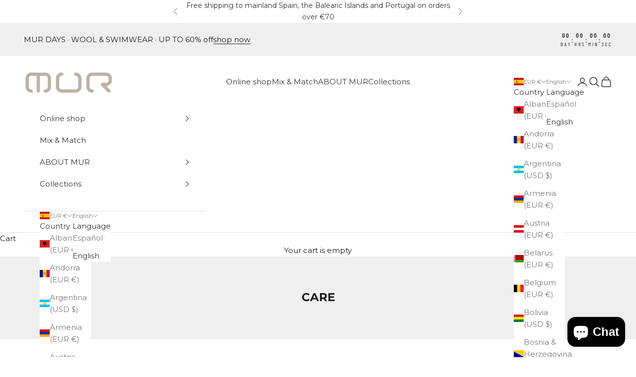

--- FILE ---
content_type: text/javascript
request_url: https://cdn.shopify.com/s/javascripts/currencies.js?v=0.21784532203261953
body_size: 641
content:
var Currency={rates:{USD:1,EUR:1.17987,GBP:1.36727,CAD:.731311,ARS:688721e-9,AUD:.695627,BRL:.190088,CLP:.00115722,CNY:.14397,CYP:.397899,CZK:.0485304,DKK:.157985,EEK:.0706676,HKD:.128031,HUF:.00309695,ISK:.00812563,INR:.0110491,JMD:.00636446,JPY:.00643151,LVL:1.57329,LTL:.320236,MTL:.293496,MXN:.0575027,NZD:.6011,NOK:.103118,PLN:.27944,SGD:.78635,SKK:21.5517,SIT:175.439,ZAR:.0621684,KRW:687882e-9,SEK:.111553,CHF:1.28355,TWD:.0316545,UYU:.0259611,MYR:.252615,BSD:1,CRC:.00201349,RON:.231525,PHP:.016977,AED:.272294,VEB:270447e-16,IDR:596488e-10,TRY:.0229985,THB:.0317404,TTD:.147447,ILS:.322704,SYP:.0090238,XCD:.369295,COP:276126e-9,RUB:.0130391,HRK:.156595,KZT:.00198006,TZS:38692e-8,XPT:2167.5,SAR:.266667,NIO:.0272138,LAK:465673e-10,OMR:2.59867,AMD:.0026351,CDF:467623e-9,KPW:.00111109,SPL:6,KES:.00774777,ZWD:.00276319,KHR:248379e-9,MVR:.064686,GTQ:.13033,BZD:.496475,BYR:349035e-10,LYD:.158232,DZD:.00769411,BIF:337208e-9,GIP:1.36727,BOB:.144097,XOF:.0017987,STD:475534e-10,NGN:718499e-9,PGK:.234868,ERN:.0666667,MWK:575967e-9,CUP:.0416354,GMD:.0135561,CVE:.0106998,BTN:.0110491,XAF:.0017987,UGX:279771e-9,MAD:.109297,MNT:280253e-9,LSL:.0621684,XAG:82.6217,TOP:.420196,SHP:1.36727,RSD:.0100473,HTG:.00761593,MGA:223836e-9,MZN:.0156646,FKP:1.36727,BWP:.0758976,HNL:.0378619,PYG:149455e-9,JEP:1.36727,EGP:.0212379,LBP:11459e-9,ANG:.554444,WST:.369354,TVD:.695627,GYD:.00477562,GGP:1.36727,NPR:.00690245,KMF:.00239826,IRR:862929e-12,XPD:1766.48,SRD:.0262984,TMM:570084e-10,SZL:.0621684,MOP:.124302,BMD:1,XPF:.00988729,ETB:.00643913,JOD:1.41044,MDL:.059024,MRO:.00248874,YER:.00419492,BAM:.603257,AWG:.558659,PEN:.297032,VEF:270434e-13,SLL:436483e-10,KYD:1.20241,AOA:.00108937,TND:.349621,TJS:.106895,SCR:.0686578,LKR:.00322579,DJF:.00562244,GNF:114032e-9,VUV:.00835605,SDG:.00166665,IMP:1.36727,GEL:.372123,FJD:.452159,DOP:.0158505,XDR:1.3777,MUR:.0219086,MMK:476182e-9,LRD:.00549734,BBD:.5,ZMK:507612e-10,XAU:4772.46,VND:384446e-10,UAH:.02322,TMT:.285042,IQD:763099e-9,BGN:.603257,KGS:.0114334,RWF:686229e-9,BHD:2.65957,UZS:817562e-10,PKR:.00357425,MKD:.0191432,AFN:.0151721,NAD:.0621684,BDT:.00817013,AZN:.588229,SOS:.00175101,QAR:.274725,PAB:1,CUC:1,SVC:.114286,SBD:.124556,ALL:.0122098,BND:.78635,KWD:3.25624,GHS:.0912813,ZMW:.0507612,XBT:77383.7,NTD:.0337206,BYN:.349035,CNH:.14411,MRU:.0248874,STN:.0475534,VES:.00270434,MXV:.498822,VED:.00270434,SLE:.0436483,XCG:.554444,SSP:218606e-9},convert:function(amount,from,to){return amount*this.rates[from]/this.rates[to]}};
//# sourceMappingURL=/s/javascripts/currencies.js.map?v=0.21784532203261953
